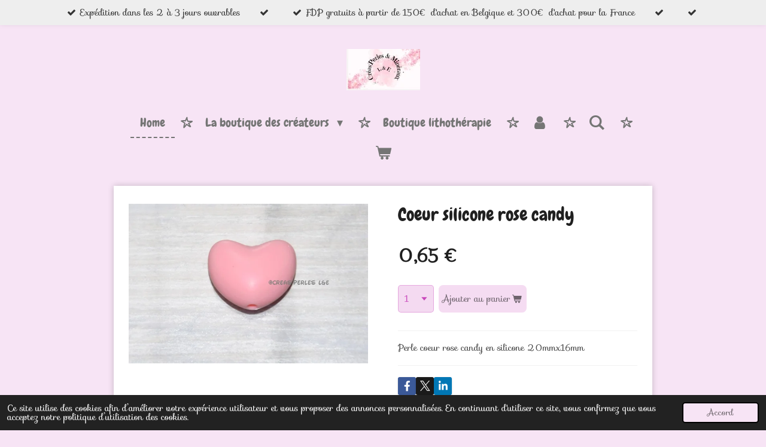

--- FILE ---
content_type: text/html; charset=UTF-8
request_url: https://www.perleattachetetine.be/product/5157300/coeur-silicone-rose-candy
body_size: 13695
content:
<!DOCTYPE html>
<html lang="fr">
    <head>
        <meta http-equiv="Content-Type" content="text/html; charset=utf-8">
        <meta name="viewport" content="width=device-width, initial-scale=1.0, maximum-scale=5.0">
        <meta http-equiv="X-UA-Compatible" content="IE=edge">
        <link rel="canonical" href="https://www.perleattachetetine.be/product/5157300/coeur-silicone-rose-candy">
        <link rel="sitemap" type="application/xml" href="https://www.perleattachetetine.be/sitemap.xml">
        <meta property="og:title" content="Coeur silicone rose candy | Créas&#039;PerlesL&amp;E">
        <meta property="og:url" content="https://www.perleattachetetine.be/product/5157300/coeur-silicone-rose-candy">
        <base href="https://www.perleattachetetine.be/">
        <meta name="description" property="og:description" content="Perle coeur rose candy en silicone 20mmx16mm">
                <script nonce="0e43837ddd57dc1e874f35967de30f68">
            
            window.JOUWWEB = window.JOUWWEB || {};
            window.JOUWWEB.application = window.JOUWWEB.application || {};
            window.JOUWWEB.application = {"backends":[{"domain":"jouwweb.nl","freeDomain":"jouwweb.site"},{"domain":"webador.com","freeDomain":"webadorsite.com"},{"domain":"webador.de","freeDomain":"webadorsite.com"},{"domain":"webador.fr","freeDomain":"webadorsite.com"},{"domain":"webador.es","freeDomain":"webadorsite.com"},{"domain":"webador.it","freeDomain":"webadorsite.com"},{"domain":"jouwweb.be","freeDomain":"jouwweb.site"},{"domain":"webador.ie","freeDomain":"webadorsite.com"},{"domain":"webador.co.uk","freeDomain":"webadorsite.com"},{"domain":"webador.at","freeDomain":"webadorsite.com"},{"domain":"webador.be","freeDomain":"webadorsite.com"},{"domain":"webador.ch","freeDomain":"webadorsite.com"},{"domain":"webador.ch","freeDomain":"webadorsite.com"},{"domain":"webador.mx","freeDomain":"webadorsite.com"},{"domain":"webador.com","freeDomain":"webadorsite.com"},{"domain":"webador.dk","freeDomain":"webadorsite.com"},{"domain":"webador.se","freeDomain":"webadorsite.com"},{"domain":"webador.no","freeDomain":"webadorsite.com"},{"domain":"webador.fi","freeDomain":"webadorsite.com"},{"domain":"webador.ca","freeDomain":"webadorsite.com"},{"domain":"webador.ca","freeDomain":"webadorsite.com"},{"domain":"webador.pl","freeDomain":"webadorsite.com"},{"domain":"webador.com.au","freeDomain":"webadorsite.com"},{"domain":"webador.nz","freeDomain":"webadorsite.com"}],"editorLocale":"fr-BE","editorTimezone":"Europe\/Brussels","editorLanguage":"fr","analytics4TrackingId":"G-E6PZPGE4QM","analyticsDimensions":[],"backendDomain":"www.webador.fr","backendShortDomain":"webador.fr","backendKey":"webador-fr","freeWebsiteDomain":"webadorsite.com","noSsl":false,"build":{"reference":"6b41f7b"},"linkHostnames":["www.jouwweb.nl","www.webador.com","www.webador.de","www.webador.fr","www.webador.es","www.webador.it","www.jouwweb.be","www.webador.ie","www.webador.co.uk","www.webador.at","www.webador.be","www.webador.ch","fr.webador.ch","www.webador.mx","es.webador.com","www.webador.dk","www.webador.se","www.webador.no","www.webador.fi","www.webador.ca","fr.webador.ca","www.webador.pl","www.webador.com.au","www.webador.nz"],"assetsUrl":"https:\/\/assets.jwwb.nl","loginUrl":"https:\/\/www.webador.fr\/connexion","publishUrl":"https:\/\/www.webador.fr\/v2\/website\/2054365\/publish-proxy","adminUserOrIp":false,"pricing":{"plans":{"lite":{"amount":"700","currency":"EUR"},"pro":{"amount":"1200","currency":"EUR"},"business":{"amount":"2400","currency":"EUR"}},"yearlyDiscount":{"price":{"amount":"4800","currency":"EUR"},"ratio":0.17,"percent":"17\u00a0%","discountPrice":{"amount":"4800","currency":"EUR"},"termPricePerMonth":{"amount":"2400","currency":"EUR"},"termPricePerYear":{"amount":"24000","currency":"EUR"}}},"hcUrl":{"add-product-variants":"https:\/\/help.webador.com\/hc\/fr\/articles\/29426751649809","basic-vs-advanced-shipping":"https:\/\/help.webador.com\/hc\/fr\/articles\/29426731685777","html-in-head":"https:\/\/help.webador.com\/hc\/fr\/articles\/29426689990033","link-domain-name":"https:\/\/help.webador.com\/hc\/fr\/articles\/29426688803345","optimize-for-mobile":"https:\/\/help.webador.com\/hc\/fr\/articles\/29426707033617","seo":"https:\/\/help.webador.com\/hc\/fr\/categories\/29387178511377","transfer-domain-name":"https:\/\/help.webador.com\/hc\/fr\/articles\/29426715688209","website-not-secure":"https:\/\/help.webador.com\/hc\/fr\/articles\/29426706659729"}};
            window.JOUWWEB.brand = {"type":"webador","name":"Webador","domain":"Webador.fr","supportEmail":"support@webador.fr"};
                    
                window.JOUWWEB = window.JOUWWEB || {};
                window.JOUWWEB.websiteRendering = {"locale":"fr-FR","timezone":"Europe\/Brussels","routes":{"api\/upload\/product-field":"\/_api\/upload\/product-field","checkout\/cart":"\/cart","payment":"\/complete-order\/:publicOrderId","payment\/forward":"\/complete-order\/:publicOrderId\/forward","public-order":"\/order\/:publicOrderId","checkout\/authorize":"\/cart\/authorize\/:gateway","wishlist":"\/wishlist"}};
                                                    window.JOUWWEB.website = {"id":2054365,"locale":"fr-FR","enabled":true,"title":"Cr\u00e9as'PerlesL&E","hasTitle":true,"roleOfLoggedInUser":null,"ownerLocale":"fr-BE","plan":"business","freeWebsiteDomain":"webadorsite.com","backendKey":"webador-be","currency":"EUR","defaultLocale":"fr-FR","url":"https:\/\/www.perleattachetetine.be\/","homepageSegmentId":7863247,"category":"webshop","isOffline":false,"isPublished":true,"locales":["fr-FR"],"allowed":{"ads":false,"credits":true,"externalLinks":true,"slideshow":true,"customDefaultSlideshow":true,"hostedAlbums":true,"moderators":true,"mailboxQuota":10,"statisticsVisitors":true,"statisticsDetailed":true,"statisticsMonths":-1,"favicon":true,"password":true,"freeDomains":0,"freeMailAccounts":1,"canUseLanguages":false,"fileUpload":true,"legacyFontSize":false,"webshop":true,"products":-1,"imageText":false,"search":true,"audioUpload":true,"videoUpload":5000,"allowDangerousForms":false,"allowHtmlCode":true,"mobileBar":true,"sidebar":false,"poll":false,"allowCustomForms":true,"allowBusinessListing":true,"allowCustomAnalytics":true,"allowAccountingLink":true,"digitalProducts":true,"sitemapElement":false},"mobileBar":{"enabled":true,"theme":"accent","email":{"active":false},"location":{"active":false},"phone":{"active":false},"whatsapp":{"active":false},"social":{"active":false,"network":"facebook"}},"webshop":{"enabled":true,"currency":"EUR","taxEnabled":true,"taxInclusive":true,"vatDisclaimerVisible":false,"orderNotice":"<p>Merci D'EVITER DE PAYER AVEC PAYPAL et de ne choisir ce mode de paiement qu'&agrave; PARTIR DE 20&euro; D'ACHAT (hors frais de port) et UNIQUEMENT si vous n'avez pas d'autres possibilit&eacute;s de paiement. CAR LES FRAIS SONT ENORMES COMPARE AUX AUTRES MOYENS DE PAIEMENTS. MERCI :)<\/p>","orderConfirmation":"<p>Nous vous remercions pour votre commande ! <br \/>Celle ci sera trait&eacute;e et exp&eacute;di&eacute;e dans les 24h &agrave; 48h (hors week-end et jours f&eacute;ri&eacute;s). Vous recevrez prochainement un mail de confirmation de commande. Pensez &agrave; v&eacute;rifier dans les spams si vous ne le recevez pas.<\/p>","freeShipping":true,"freeShippingAmount":"100.00","shippingDisclaimerVisible":false,"pickupAllowed":true,"couponAllowed":true,"detailsPageAvailable":true,"socialMediaVisible":true,"termsPage":8142448,"termsPageUrl":"\/conditions-generales-de-vente","extraTerms":"<p>J&#39;accepte les conditions g\u00e9n\u00e9rales de vente<\/p>","pricingVisible":true,"orderButtonVisible":true,"shippingAdvanced":true,"shippingAdvancedBackEnd":true,"soldOutVisible":true,"backInStockNotificationEnabled":true,"canAddProducts":true,"nextOrderNumber":115178,"allowedServicePoints":[],"sendcloudConfigured":false,"sendcloudFallbackPublicKey":"a3d50033a59b4a598f1d7ce7e72aafdf","taxExemptionAllowed":true,"invoiceComment":null,"emptyCartVisible":true,"minimumOrderPrice":"10.00","productNumbersEnabled":false,"wishlistEnabled":false,"hideTaxOnCart":false},"isTreatedAsWebshop":true};                            window.JOUWWEB.cart = {"products":[],"coupon":null,"shippingCountryCode":null,"shippingChoice":null,"breakdown":[]};                            window.JOUWWEB.scripts = ["website-rendering\/webshop"];                        window.parent.JOUWWEB.colorPalette = window.JOUWWEB.colorPalette;
        </script>
                <title>Coeur silicone rose candy | Créas&#039;PerlesL&amp;E</title>
                                            <link href="https://primary.jwwb.nl/public/j/x/t/temp-kncmqntonuldlhdldofq/touch-icon-iphone.png?bust=1694849303" rel="apple-touch-icon" sizes="60x60">                                                <link href="https://primary.jwwb.nl/public/j/x/t/temp-kncmqntonuldlhdldofq/touch-icon-ipad.png?bust=1694849303" rel="apple-touch-icon" sizes="76x76">                                                <link href="https://primary.jwwb.nl/public/j/x/t/temp-kncmqntonuldlhdldofq/touch-icon-iphone-retina.png?bust=1694849303" rel="apple-touch-icon" sizes="120x120">                                                <link href="https://primary.jwwb.nl/public/j/x/t/temp-kncmqntonuldlhdldofq/touch-icon-ipad-retina.png?bust=1694849303" rel="apple-touch-icon" sizes="152x152">                                                <link href="https://primary.jwwb.nl/public/j/x/t/temp-kncmqntonuldlhdldofq/favicon.png?bust=1694849303" rel="shortcut icon">                                                <link href="https://primary.jwwb.nl/public/j/x/t/temp-kncmqntonuldlhdldofq/favicon.png?bust=1694849303" rel="icon">                                        <meta property="og:image" content="https&#x3A;&#x2F;&#x2F;primary.jwwb.nl&#x2F;public&#x2F;j&#x2F;x&#x2F;t&#x2F;temp-kncmqntonuldlhdldofq&#x2F;vknmx2&#x2F;DSC_0130.jpg&#x3F;enable-io&#x3D;true&amp;enable&#x3D;upscale&amp;fit&#x3D;bounds&amp;width&#x3D;1200">
                                    <meta name="twitter:card" content="summary_large_image">
                        <meta property="twitter:image" content="https&#x3A;&#x2F;&#x2F;primary.jwwb.nl&#x2F;public&#x2F;j&#x2F;x&#x2F;t&#x2F;temp-kncmqntonuldlhdldofq&#x2F;vknmx2&#x2F;DSC_0130.jpg&#x3F;enable-io&#x3D;true&amp;enable&#x3D;upscale&amp;fit&#x3D;bounds&amp;width&#x3D;1200">
                                                    <!-- Facebook Pixel Code -->
<script>
!function(f,b,e,v,n,t,s)
{if(f.fbq)return;n=f.fbq=function(){n.callMethod?
n.callMethod.apply(n,arguments):n.queue.push(arguments)};
if(!f._fbq)f._fbq=n;n.push=n;n.loaded=!0;n.version='2.0';
n.queue=[];t=b.createElement(e);t.async=!0;
t.src=v;s=b.getElementsByTagName(e)[0];
s.parentNode.insertBefore(t,s)}(window, document,'script',
'https://connect.facebook.net/en_US/fbevents.js');
fbq('init', '2676296309339965');
fbq('track', 'PageView');
</script><noscript><img height="1" width="1" style="display:none" src="https://www.facebook.com/tr?id=2676296309339965&amp;ev=PageView&amp;noscript=1"></noscript>
<!-- End Facebook Pixel Code -->                            <link rel="stylesheet" type="text/css" href="https://assets.jwwb.nl/assets/templates/cupcake/fonts/css/fontello-embedded.css?bust=6c6d9f6d7dd7e818f8e2" nonce="0e43837ddd57dc1e874f35967de30f68" data-turbo-track="dynamic">
<script src="https://plausible.io/js/script.manual.js" nonce="0e43837ddd57dc1e874f35967de30f68" data-turbo-track="reload" defer data-domain="shard15.jouwweb.nl"></script>
<link rel="stylesheet" type="text/css" href="https://gfonts.jwwb.nl/css?display=fallback&amp;family=Sofia%3A400%2C700%2C400italic%2C700italic%7CChewy%3A400%2C700%2C400italic%2C700italic" nonce="0e43837ddd57dc1e874f35967de30f68" data-turbo-track="dynamic">
<script src="https://assets.jwwb.nl/assets/build/website-rendering/fr-FR.js?bust=d22e184a4e9021e41ae8" nonce="0e43837ddd57dc1e874f35967de30f68" data-turbo-track="reload" defer></script>
<script src="https://assets.jwwb.nl/assets/website-rendering/runtime.cee983c75391f900fb05.js?bust=4ce5de21b577bc4120dd" nonce="0e43837ddd57dc1e874f35967de30f68" data-turbo-track="reload" defer></script>
<script src="https://assets.jwwb.nl/assets/website-rendering/812.881ee67943804724d5af.js?bust=78ab7ad7d6392c42d317" nonce="0e43837ddd57dc1e874f35967de30f68" data-turbo-track="reload" defer></script>
<script src="https://assets.jwwb.nl/assets/website-rendering/main.6f3b76e6daa809beb5d3.js?bust=4fe49ad11687c7986bba" nonce="0e43837ddd57dc1e874f35967de30f68" data-turbo-track="reload" defer></script>
<link rel="preload" href="https://assets.jwwb.nl/assets/website-rendering/styles.b83234e565c3f5d36f30.css?bust=04d802c8a3278e841c1d" as="style">
<link rel="preload" href="https://assets.jwwb.nl/assets/website-rendering/fonts/icons-website-rendering/font/website-rendering.woff2?bust=bd2797014f9452dadc8e" as="font" crossorigin>
<link rel="preconnect" href="https://gfonts.jwwb.nl">
<link rel="stylesheet" type="text/css" href="https://assets.jwwb.nl/assets/website-rendering/styles.b83234e565c3f5d36f30.css?bust=04d802c8a3278e841c1d" nonce="0e43837ddd57dc1e874f35967de30f68" data-turbo-track="dynamic">
<link rel="preconnect" href="https://assets.jwwb.nl">
<link rel="stylesheet" type="text/css" href="https://primary.jwwb.nl/public/j/x/t/temp-kncmqntonuldlhdldofq/style.css?bust=1769147305" nonce="0e43837ddd57dc1e874f35967de30f68" data-turbo-track="dynamic">    </head>
    <body
        id="top"
        class="jw-is-no-slideshow jw-header-is-image jw-is-segment-product jw-is-frontend jw-is-no-sidebar jw-is-messagebar jw-is-no-touch-device jw-is-no-mobile"
                                    data-jouwweb-page="5157300"
                                                data-jouwweb-segment-id="5157300"
                                                data-jouwweb-segment-type="product"
                                                data-template-threshold="900"
                                                data-template-name="cupcake"
                            itemscope
        itemtype="https://schema.org/Product"
    >
                                    <meta itemprop="url" content="https://www.perleattachetetine.be/product/5157300/coeur-silicone-rose-candy">
        <a href="#main-content" class="jw-skip-link">
            Passer au contenu principal        </a>
        <div class="jw-background"></div>
        <div class="jw-body">
            <div class="jw-mobile-menu jw-mobile-is-logo js-mobile-menu">
            <button
            type="button"
            class="jw-mobile-menu__button jw-mobile-toggle"
            aria-label="Afficher/Masquer le menu"
        >
            <span class="jw-icon-burger"></span>
        </button>
        <div class="jw-mobile-header jw-mobile-header--image">
        <a            class="jw-mobile-header-content"
                            href="/"
                        >
                            <img class="jw-mobile-logo jw-mobile-logo--landscape" src="https://primary.jwwb.nl/public/j/x/t/temp-kncmqntonuldlhdldofq/jj8aki/screenshot_20240201_210049_onedrive.jpg?enable-io=true&amp;enable=upscale&amp;height=70" srcset="https://primary.jwwb.nl/public/j/x/t/temp-kncmqntonuldlhdldofq/jj8aki/screenshot_20240201_210049_onedrive.jpg?enable-io=true&amp;enable=upscale&amp;height=70 1x, https://primary.jwwb.nl/public/j/x/t/temp-kncmqntonuldlhdldofq/jj8aki/screenshot_20240201_210049_onedrive.jpg?enable-io=true&amp;enable=upscale&amp;height=140&amp;quality=70 2x" alt="Créas&amp;#039;PerlesL&amp;amp;E" title="Créas&amp;#039;PerlesL&amp;amp;E">                                </a>
    </div>

        <a
        href="/cart"
        class="jw-mobile-menu__button jw-mobile-header-cart"
        aria-label="Voir le panier"
    >
        <span class="jw-icon-badge-wrapper">
            <span class="website-rendering-icon-basket" aria-hidden="true"></span>
            <span class="jw-icon-badge hidden" aria-hidden="true"></span>
        </span>
    </a>
    
    </div>
    <div class="jw-mobile-menu-search jw-mobile-menu-search--hidden">
        <form
            action="/search"
            method="get"
            class="jw-mobile-menu-search__box"
        >
            <input
                type="text"
                name="q"
                value=""
                placeholder="Recherche en cours..."
                class="jw-mobile-menu-search__input"
                aria-label="Rechercher"
            >
            <button type="submit" class="jw-btn jw-btn--style-flat jw-mobile-menu-search__button" aria-label="Rechercher">
                <span class="website-rendering-icon-search" aria-hidden="true"></span>
            </button>
            <button type="button" class="jw-btn jw-btn--style-flat jw-mobile-menu-search__button js-cancel-search" aria-label="Annuler la recherche">
                <span class="website-rendering-icon-cancel" aria-hidden="true"></span>
            </button>
        </form>
    </div>
            <div class="message-bar message-bar--light"><div class="message-bar__container"><ul class="message-bar-usps"><li class="message-bar-usps__item"><i class="website-rendering-icon-ok"></i><span>Expédition dans les 2 à 3 jours ouvrables </span></li><li class="message-bar-usps__item"><i class="website-rendering-icon-ok"></i><span></span></li><li class="message-bar-usps__item"><i class="website-rendering-icon-ok"></i><span>FDP gratuits à partir de 150€ d&#039;achat en Belgique et 300€ d&#039;achat pour la France</span></li><li class="message-bar-usps__item"><i class="website-rendering-icon-ok"></i><span></span></li><li class="message-bar-usps__item"><i class="website-rendering-icon-ok"></i><span></span></li></ul></div></div><div class="wrapper js-topbar-content-container">
    <header>
        <div class="clearfix header-wrap">
            <div class="logo">
                <div class="jw-header-logo">
            <div
    id="jw-header-image-container"
    class="jw-header jw-header-image jw-header-image-toggle"
    style="flex-basis: 123px; max-width: 123px; flex-shrink: 1;"
>
            <a href="/">
        <img id="jw-header-image" data-image-id="106478610" srcset="https://primary.jwwb.nl/public/j/x/t/temp-kncmqntonuldlhdldofq/jj8aki/screenshot_20240201_210049_onedrive.jpg?enable-io=true&amp;width=123 123w, https://primary.jwwb.nl/public/j/x/t/temp-kncmqntonuldlhdldofq/jj8aki/screenshot_20240201_210049_onedrive.jpg?enable-io=true&amp;width=246 246w" class="jw-header-image" title="Créas&#039;PerlesL&amp;E" style="" sizes="123px" width="123" height="69" intrinsicsize="123.00 x 69.00" alt="Créas&#039;PerlesL&amp;E">                </a>
    </div>
        <div
    class="jw-header jw-header-title-container jw-header-text jw-header-text-toggle"
    data-stylable="true"
>
    <a        id="jw-header-title"
        class="jw-header-title"
                    href="/"
            >
        <span style="color: #202020;">Cr&eacute;as'Perles</span>    </a>
</div>
</div>
            </div>
        </div>
        <nav class="menu jw-menu-copy">
            <ul
    id="jw-menu"
    class="jw-menu jw-menu-horizontal"
            >
            <li
    class="jw-menu-item jw-menu-is-active"
>
        <a        class="jw-menu-link js-active-menu-item"
        href="/"                                            data-page-link-id="7863247"
                            >
                <span class="">
            Home        </span>
            </a>
                </li>
            <li
    class="jw-menu-item jw-menu-has-submenu"
>
        <a        class="jw-menu-link"
        href="/la-boutique-des-createurs"                                            data-page-link-id="18979598"
                            >
                <span class="">
            La boutique des créateurs        </span>
                    <span class="jw-arrow jw-arrow-toplevel"></span>
            </a>
                    <ul
            class="jw-submenu"
                    >
                            <li
    class="jw-menu-item jw-menu-has-submenu"
>
        <a        class="jw-menu-link"
        href="/la-boutique-des-createurs/materiel-creation-pour-bebe"                                            data-page-link-id="16272736"
                            >
                <span class="">
            Matériel création pour bébé        </span>
                    <span class="jw-arrow"></span>
            </a>
                    <ul
            class="jw-submenu"
                    >
                            <li
    class="jw-menu-item jw-menu-has-submenu"
>
        <a        class="jw-menu-link"
        href="/la-boutique-des-createurs/materiel-creation-pour-bebe/perles-et-accessoires-silicone"                                            data-page-link-id="7863306"
                            >
                <span class="">
            Perles et accessoires silicone        </span>
                    <span class="jw-arrow"></span>
            </a>
                    <ul
            class="jw-submenu"
                    >
                            <li
    class="jw-menu-item jw-menu-has-submenu"
>
        <a        class="jw-menu-link"
        href="/la-boutique-des-createurs/materiel-creation-pour-bebe/perles-et-accessoires-silicone/perles-silicone-rondes-et-lentilles"                                            data-page-link-id="7863564"
                            >
                <span class="">
            Perles silicone rondes et lentilles        </span>
                    <span class="jw-arrow"></span>
            </a>
                    <ul
            class="jw-submenu"
                    >
                            <li
    class="jw-menu-item"
>
        <a        class="jw-menu-link"
        href="/la-boutique-des-createurs/materiel-creation-pour-bebe/perles-et-accessoires-silicone/perles-silicone-rondes-et-lentilles/perles-silicone-9mm"                                            data-page-link-id="7863680"
                            >
                <span class="">
            Perles silicone 9mm        </span>
            </a>
                </li>
                    </ul>
        </li>
                            <li
    class="jw-menu-item"
>
        <a        class="jw-menu-link"
        href="/la-boutique-des-createurs/materiel-creation-pour-bebe/perles-et-accessoires-silicone/perles-silicone-15mm"                                            data-page-link-id="7863681"
                            >
                <span class="">
            Perles silicone 15mm        </span>
            </a>
                </li>
                            <li
    class="jw-menu-item jw-menu-has-submenu"
>
        <a        class="jw-menu-link"
        href="/la-boutique-des-createurs/materiel-creation-pour-bebe/perles-et-accessoires-silicone/clip-silicone"                                            data-page-link-id="7863573"
                            >
                <span class="">
            Clip silicone        </span>
                    <span class="jw-arrow"></span>
            </a>
                    <ul
            class="jw-submenu"
                    >
                            <li
    class="jw-menu-item"
>
        <a        class="jw-menu-link"
        href="/la-boutique-des-createurs/materiel-creation-pour-bebe/perles-et-accessoires-silicone/clip-silicone/clip-silicone-reine"                                            data-page-link-id="11273290"
                            >
                <span class="">
            Clip silicone reine        </span>
            </a>
                </li>
                    </ul>
        </li>
                            <li
    class="jw-menu-item jw-menu-has-submenu"
>
        <a        class="jw-menu-link"
        href="/la-boutique-des-createurs/materiel-creation-pour-bebe/perles-et-accessoires-silicone/lettres-silicone-12mm"                                            data-page-link-id="7874462"
                            >
                <span class="">
            Lettres silicone 12mm        </span>
                    <span class="jw-arrow"></span>
            </a>
                    <ul
            class="jw-submenu"
                    >
                            <li
    class="jw-menu-item"
>
        <a        class="jw-menu-link"
        href="/la-boutique-des-createurs/materiel-creation-pour-bebe/perles-et-accessoires-silicone/lettres-silicone-12mm/lettres-silicone-12mm-blanc"                                            data-page-link-id="7874485"
                            >
                <span class="">
            Lettres silicone 12mm blanc        </span>
            </a>
                </li>
                            <li
    class="jw-menu-item"
>
        <a        class="jw-menu-link"
        href="/la-boutique-des-createurs/materiel-creation-pour-bebe/perles-et-accessoires-silicone/lettres-silicone-12mm/lettres-silicone-12mm-gris"                                            data-page-link-id="7874501"
                            >
                <span class="">
            Lettres silicone 12mm gris        </span>
            </a>
                </li>
                            <li
    class="jw-menu-item"
>
        <a        class="jw-menu-link"
        href="/la-boutique-des-createurs/materiel-creation-pour-bebe/perles-et-accessoires-silicone/lettres-silicone-12mm/lettres-silicone-12mm-noir"                                            data-page-link-id="7874521"
                            >
                <span class="">
            Lettres silicone 12mm noir        </span>
            </a>
                </li>
                            <li
    class="jw-menu-item"
>
        <a        class="jw-menu-link"
        href="/la-boutique-des-createurs/materiel-creation-pour-bebe/perles-et-accessoires-silicone/lettres-silicone-12mm/lettres-silicone-12mm-rose"                                            data-page-link-id="7874515"
                            >
                <span class="">
            Lettres silicone 12mm rose        </span>
            </a>
                </li>
                    </ul>
        </li>
                            <li
    class="jw-menu-item jw-menu-has-submenu"
>
        <a        class="jw-menu-link"
        href="/la-boutique-des-createurs/materiel-creation-pour-bebe/perles-et-accessoires-silicone/perles-motif-silicone"                                            data-page-link-id="7863567"
                            >
                <span class="">
            Perles motif  silicone        </span>
                    <span class="jw-arrow"></span>
            </a>
                    <ul
            class="jw-submenu"
                    >
                            <li
    class="jw-menu-item"
>
        <a        class="jw-menu-link"
        href="/la-boutique-des-createurs/materiel-creation-pour-bebe/perles-et-accessoires-silicone/perles-motif-silicone/figurine"                                            data-page-link-id="7873978"
                            >
                <span class="">
            Figurine        </span>
            </a>
                </li>
                    </ul>
        </li>
                            <li
    class="jw-menu-item"
>
        <a        class="jw-menu-link"
        href="/la-boutique-des-createurs/materiel-creation-pour-bebe/perles-et-accessoires-silicone/anneaux-de-dentition-silicone"                                            data-page-link-id="7902213"
                            >
                <span class="">
            Anneaux de dentition silicone        </span>
            </a>
                </li>
                            <li
    class="jw-menu-item"
>
        <a        class="jw-menu-link"
        href="/la-boutique-des-createurs/materiel-creation-pour-bebe/perles-et-accessoires-silicone/1-2-anneau-en-silicone"                                            data-page-link-id="8134545"
                            >
                <span class="">
            1/2 anneau en silicone        </span>
            </a>
                </li>
                            <li
    class="jw-menu-item"
>
        <a        class="jw-menu-link"
        href="/la-boutique-des-createurs/materiel-creation-pour-bebe/perles-et-accessoires-silicone/adaptateurs-silicone-universel"                                            data-page-link-id="8141973"
                            >
                <span class="">
            Adaptateurs silicone universel        </span>
            </a>
                </li>
                    </ul>
        </li>
                            <li
    class="jw-menu-item jw-menu-has-submenu"
>
        <a        class="jw-menu-link"
        href="/la-boutique-des-createurs/materiel-creation-pour-bebe/perles-et-accessoires-bois"                                            data-page-link-id="7863359"
                            >
                <span class="">
            Perles et accessoires bois        </span>
                    <span class="jw-arrow"></span>
            </a>
                    <ul
            class="jw-submenu"
                    >
                            <li
    class="jw-menu-item"
>
        <a        class="jw-menu-link"
        href="/la-boutique-des-createurs/materiel-creation-pour-bebe/perles-et-accessoires-bois/perles-en-bois-10mm"                                            data-page-link-id="7901916"
                            >
                <span class="">
            Perles en bois 10mm        </span>
            </a>
                </li>
                            <li
    class="jw-menu-item"
>
        <a        class="jw-menu-link"
        href="/la-boutique-des-createurs/materiel-creation-pour-bebe/perles-et-accessoires-bois/perles-en-bois-brut"                                            data-page-link-id="7902207"
                            >
                <span class="">
            Perles en bois brut        </span>
            </a>
                </li>
                            <li
    class="jw-menu-item jw-menu-has-submenu"
>
        <a        class="jw-menu-link"
        href="/la-boutique-des-createurs/materiel-creation-pour-bebe/perles-et-accessoires-bois/clips-en-bois"                                            data-page-link-id="7901919"
                            >
                <span class="">
            Clips en bois        </span>
                    <span class="jw-arrow"></span>
            </a>
                    <ul
            class="jw-submenu"
                    >
                            <li
    class="jw-menu-item"
>
        <a        class="jw-menu-link"
        href="/la-boutique-des-createurs/materiel-creation-pour-bebe/perles-et-accessoires-bois/clips-en-bois/clip-bois-unis"                                            data-page-link-id="7901928"
                            >
                <span class="">
            Clip bois unis        </span>
            </a>
                </li>
                            <li
    class="jw-menu-item"
>
        <a        class="jw-menu-link"
        href="/la-boutique-des-createurs/materiel-creation-pour-bebe/perles-et-accessoires-bois/clips-en-bois/clips-petite-princesse-bois"                                            data-page-link-id="7901931"
                            >
                <span class="">
            Clips petite princesse bois        </span>
            </a>
                </li>
                            <li
    class="jw-menu-item"
>
        <a        class="jw-menu-link"
        href="/la-boutique-des-createurs/materiel-creation-pour-bebe/perles-et-accessoires-bois/clips-en-bois/clips-petit-prince-bois"                                            data-page-link-id="7901935"
                            >
                <span class="">
            Clips petit prince bois        </span>
            </a>
                </li>
                    </ul>
        </li>
                            <li
    class="jw-menu-item"
>
        <a        class="jw-menu-link"
        href="/la-boutique-des-createurs/materiel-creation-pour-bebe/perles-et-accessoires-bois/lettres-en-bois-gravees-11mm"                                            data-page-link-id="8133406"
                            >
                <span class="">
            Lettres en bois gravées 11mm        </span>
            </a>
                </li>
                            <li
    class="jw-menu-item"
>
        <a        class="jw-menu-link"
        href="/la-boutique-des-createurs/materiel-creation-pour-bebe/perles-et-accessoires-bois/perles-motif-bois"                                            data-page-link-id="7901976"
                            >
                <span class="">
            Perles motif bois        </span>
            </a>
                </li>
                            <li
    class="jw-menu-item"
>
        <a        class="jw-menu-link"
        href="/la-boutique-des-createurs/materiel-creation-pour-bebe/perles-et-accessoires-bois/anneaux-de-dentition-bois"                                            data-page-link-id="7863370"
                            >
                <span class="">
            Anneaux de dentition bois        </span>
            </a>
                </li>
                            <li
    class="jw-menu-item"
>
        <a        class="jw-menu-link"
        href="/la-boutique-des-createurs/materiel-creation-pour-bebe/perles-et-accessoires-bois/boites-a-dents"                                            data-page-link-id="7902524"
                            >
                <span class="">
            Boites à dents        </span>
            </a>
                </li>
                    </ul>
        </li>
                            <li
    class="jw-menu-item jw-menu-has-submenu"
>
        <a        class="jw-menu-link"
        href="/la-boutique-des-createurs/materiel-creation-pour-bebe/lettres-en-acrylique"                                            data-page-link-id="7902508"
                            >
                <span class="">
            Lettres en acrylique        </span>
                    <span class="jw-arrow"></span>
            </a>
                    <ul
            class="jw-submenu"
                    >
                            <li
    class="jw-menu-item"
>
        <a        class="jw-menu-link"
        href="/la-boutique-des-createurs/materiel-creation-pour-bebe/lettres-en-acrylique/lettres-acrylique-10mm"                                            data-page-link-id="8133412"
                            >
                <span class="">
            Lettres acrylique 10mm        </span>
            </a>
                </li>
                            <li
    class="jw-menu-item"
>
        <a        class="jw-menu-link"
        href="/la-boutique-des-createurs/materiel-creation-pour-bebe/lettres-en-acrylique/lettres-acrylique-6mm"                                            data-page-link-id="8133418"
                            >
                <span class="">
            Lettres acrylique 6mm        </span>
            </a>
                </li>
                    </ul>
        </li>
                            <li
    class="jw-menu-item"
>
        <a        class="jw-menu-link"
        href="/la-boutique-des-createurs/materiel-creation-pour-bebe/boule-en-crochet-20mm"                                            data-page-link-id="8140764"
                            >
                <span class="">
            Boule en crochet 20mm        </span>
            </a>
                </li>
                            <li
    class="jw-menu-item"
>
        <a        class="jw-menu-link"
        href="/la-boutique-des-createurs/materiel-creation-pour-bebe/collier-d-allaitement"                                            data-page-link-id="7902514"
                            >
                <span class="">
            Collier d&#039;allaitement        </span>
            </a>
                </li>
                            <li
    class="jw-menu-item jw-menu-has-submenu"
>
        <a        class="jw-menu-link"
        href="/la-boutique-des-createurs/materiel-creation-pour-bebe/fil"                                            data-page-link-id="7863378"
                            >
                <span class="">
            Fil        </span>
                    <span class="jw-arrow"></span>
            </a>
                    <ul
            class="jw-submenu"
                    >
                            <li
    class="jw-menu-item"
>
        <a        class="jw-menu-link"
        href="/la-boutique-des-createurs/materiel-creation-pour-bebe/fil/fil-polyester-1-5mm"                                            data-page-link-id="8141146"
                            >
                <span class="">
            Fil polyester 1,5mm        </span>
            </a>
                </li>
                    </ul>
        </li>
                            <li
    class="jw-menu-item"
>
        <a        class="jw-menu-link"
        href="/la-boutique-des-createurs/materiel-creation-pour-bebe/tetine-a-fruit"                                            data-page-link-id="8043678"
                            >
                <span class="">
            Tétine à fruit        </span>
            </a>
                </li>
                            <li
    class="jw-menu-item"
>
        <a        class="jw-menu-link"
        href="/la-boutique-des-createurs/materiel-creation-pour-bebe/kits-de-demarrage"                                            data-page-link-id="7902486"
                            >
                <span class="">
            Kits de démarrage        </span>
            </a>
                </li>
                            <li
    class="jw-menu-item jw-menu-has-submenu"
>
        <a        class="jw-menu-link"
        href="/la-boutique-des-createurs/materiel-creation-pour-bebe/destockage-liquidation-materiel-attache-tetine"                                            data-page-link-id="26073449"
                            >
                <span class="">
            Destockage/liquidation matériel attache tétine        </span>
                    <span class="jw-arrow"></span>
            </a>
                    <ul
            class="jw-submenu"
                    >
                            <li
    class="jw-menu-item"
>
        <a        class="jw-menu-link"
        href="/la-boutique-des-createurs/materiel-creation-pour-bebe/destockage-liquidation-materiel-attache-tetine/destockage-perles-en-silicone"                                            data-page-link-id="26073490"
                            >
                <span class="">
            Destockage perles en silicone        </span>
            </a>
                </li>
                            <li
    class="jw-menu-item"
>
        <a        class="jw-menu-link"
        href="/la-boutique-des-createurs/materiel-creation-pour-bebe/destockage-liquidation-materiel-attache-tetine/destockage-clip-silicone"                                            data-page-link-id="26119489"
                            >
                <span class="">
            Destockage clip silicone        </span>
            </a>
                </li>
                            <li
    class="jw-menu-item"
>
        <a        class="jw-menu-link"
        href="/la-boutique-des-createurs/materiel-creation-pour-bebe/destockage-liquidation-materiel-attache-tetine/destockage-anneau-de-dentition"                                            data-page-link-id="26073492"
                            >
                <span class="">
            Destockage anneau de dentition        </span>
            </a>
                </li>
                            <li
    class="jw-menu-item"
>
        <a        class="jw-menu-link"
        href="/la-boutique-des-createurs/materiel-creation-pour-bebe/destockage-liquidation-materiel-attache-tetine/destockage-perles-en-bois"                                            data-page-link-id="26073474"
                            >
                <span class="">
            Destockage perles en bois        </span>
            </a>
                </li>
                    </ul>
        </li>
                    </ul>
        </li>
                            <li
    class="jw-menu-item"
>
        <a        class="jw-menu-link"
        href="/la-boutique-des-createurs/bic-a-personnaliser"                                            data-page-link-id="7902520"
                            >
                <span class="">
            Bic à personnaliser        </span>
            </a>
                </li>
                            <li
    class="jw-menu-item jw-menu-has-submenu"
>
        <a        class="jw-menu-link"
        href="/la-boutique-des-createurs/anneau-et-deco-porte-cle"                                            data-page-link-id="8043687"
                            >
                <span class="">
            Anneau et déco porte-clé        </span>
                    <span class="jw-arrow"></span>
            </a>
                    <ul
            class="jw-submenu"
                    >
                            <li
    class="jw-menu-item"
>
        <a        class="jw-menu-link"
        href="/la-boutique-des-createurs/anneau-et-deco-porte-cle/anneau-pour-porte-cle"                                            data-page-link-id="8043692"
                            >
                <span class="">
            Anneau pour porte-clé        </span>
            </a>
                </li>
                            <li
    class="jw-menu-item"
>
        <a        class="jw-menu-link"
        href="/la-boutique-des-createurs/anneau-et-deco-porte-cle/porte-cle-photo"                                            data-page-link-id="14515237"
                            >
                <span class="">
            Porte-clé photo        </span>
            </a>
                </li>
                            <li
    class="jw-menu-item"
>
        <a        class="jw-menu-link"
        href="/la-boutique-des-createurs/anneau-et-deco-porte-cle/plumeau-porte-cle"                                            data-page-link-id="8043696"
                            >
                <span class="">
            Plumeau porte-clé        </span>
            </a>
                </li>
                            <li
    class="jw-menu-item jw-menu-has-submenu"
>
        <a        class="jw-menu-link"
        href="/la-boutique-des-createurs/anneau-et-deco-porte-cle/perles-acryliques-et-strass"                                            data-page-link-id="7902506"
                            >
                <span class="">
            Perles acryliques et strass        </span>
                    <span class="jw-arrow"></span>
            </a>
                    <ul
            class="jw-submenu"
                    >
                            <li
    class="jw-menu-item"
>
        <a        class="jw-menu-link"
        href="/la-boutique-des-createurs/anneau-et-deco-porte-cle/perles-acryliques-et-strass/perles-acrylique"                                            data-page-link-id="8136276"
                            >
                <span class="">
            Perles acrylique        </span>
            </a>
                </li>
                            <li
    class="jw-menu-item"
>
        <a        class="jw-menu-link"
        href="/la-boutique-des-createurs/anneau-et-deco-porte-cle/perles-acryliques-et-strass/perles-strass"                                            data-page-link-id="8136279"
                            >
                <span class="">
            Perles strass        </span>
            </a>
                </li>
                            <li
    class="jw-menu-item"
>
        <a        class="jw-menu-link"
        href="/la-boutique-des-createurs/anneau-et-deco-porte-cle/perles-acryliques-et-strass/perles-lentille-strass"                                            data-page-link-id="8142314"
                            >
                <span class="">
            Perles lentille strass        </span>
            </a>
                </li>
                    </ul>
        </li>
                    </ul>
        </li>
                    </ul>
        </li>
            <li
    class="jw-menu-item"
>
        <a        class="jw-menu-link"
        href="/boutique-lithotherapie"                                            data-page-link-id="16168406"
                            >
                <span class="">
            Boutique lithothérapie        </span>
            </a>
                </li>
            <li
    class="jw-menu-item"
>
        <a        class="jw-menu-link jw-menu-link--icon"
        href="/account"                                                            title="Compte"
            >
                                <span class="website-rendering-icon-user"></span>
                            <span class="hidden-desktop-horizontal-menu">
            Compte        </span>
            </a>
                </li>
            <li
    class="jw-menu-item jw-menu-search-item"
>
        <button        class="jw-menu-link jw-menu-link--icon jw-text-button"
                                                                    title="Rechercher"
            >
                                <span class="website-rendering-icon-search"></span>
                            <span class="hidden-desktop-horizontal-menu">
            Rechercher        </span>
            </button>
                
            <div class="jw-popover-container jw-popover-container--inline is-hidden">
                <div class="jw-popover-backdrop"></div>
                <div class="jw-popover">
                    <div class="jw-popover__arrow"></div>
                    <div class="jw-popover__content jw-section-white">
                        <form  class="jw-search" action="/search" method="get">
                            
                            <input class="jw-search__input" type="text" name="q" value="" placeholder="Recherche en cours..." aria-label="Rechercher" >
                            <button class="jw-search__submit" type="submit" aria-label="Rechercher">
                                <span class="website-rendering-icon-search" aria-hidden="true"></span>
                            </button>
                        </form>
                    </div>
                </div>
            </div>
                        </li>
            <li
    class="jw-menu-item js-menu-cart-item "
>
        <a        class="jw-menu-link jw-menu-link--icon"
        href="/cart"                                                            title="Panier"
            >
                                    <span class="jw-icon-badge-wrapper">
                        <span class="website-rendering-icon-basket"></span>
                                            <span class="jw-icon-badge hidden">
                    0                </span>
                            <span class="hidden-desktop-horizontal-menu">
            Panier        </span>
            </a>
                </li>
    
    </ul>

    <script nonce="0e43837ddd57dc1e874f35967de30f68" id="jw-mobile-menu-template" type="text/template">
        <ul id="jw-menu" class="jw-menu jw-menu-horizontal jw-menu-spacing--mobile-bar">
                            <li
    class="jw-menu-item jw-menu-search-item"
>
                
                 <li class="jw-menu-item jw-mobile-menu-search-item">
                    <form class="jw-search" action="/search" method="get">
                        <input class="jw-search__input" type="text" name="q" value="" placeholder="Recherche en cours..." aria-label="Rechercher">
                        <button class="jw-search__submit" type="submit" aria-label="Rechercher">
                            <span class="website-rendering-icon-search" aria-hidden="true"></span>
                        </button>
                    </form>
                </li>
                        </li>
                            <li
    class="jw-menu-item jw-menu-is-active"
>
        <a        class="jw-menu-link js-active-menu-item"
        href="/"                                            data-page-link-id="7863247"
                            >
                <span class="">
            Home        </span>
            </a>
                </li>
                            <li
    class="jw-menu-item jw-menu-has-submenu"
>
        <a        class="jw-menu-link"
        href="/la-boutique-des-createurs"                                            data-page-link-id="18979598"
                            >
                <span class="">
            La boutique des créateurs        </span>
                    <span class="jw-arrow jw-arrow-toplevel"></span>
            </a>
                    <ul
            class="jw-submenu"
                    >
                            <li
    class="jw-menu-item jw-menu-has-submenu"
>
        <a        class="jw-menu-link"
        href="/la-boutique-des-createurs/materiel-creation-pour-bebe"                                            data-page-link-id="16272736"
                            >
                <span class="">
            Matériel création pour bébé        </span>
                    <span class="jw-arrow"></span>
            </a>
                    <ul
            class="jw-submenu"
                    >
                            <li
    class="jw-menu-item jw-menu-has-submenu"
>
        <a        class="jw-menu-link"
        href="/la-boutique-des-createurs/materiel-creation-pour-bebe/perles-et-accessoires-silicone"                                            data-page-link-id="7863306"
                            >
                <span class="">
            Perles et accessoires silicone        </span>
                    <span class="jw-arrow"></span>
            </a>
                    <ul
            class="jw-submenu"
                    >
                            <li
    class="jw-menu-item jw-menu-has-submenu"
>
        <a        class="jw-menu-link"
        href="/la-boutique-des-createurs/materiel-creation-pour-bebe/perles-et-accessoires-silicone/perles-silicone-rondes-et-lentilles"                                            data-page-link-id="7863564"
                            >
                <span class="">
            Perles silicone rondes et lentilles        </span>
                    <span class="jw-arrow"></span>
            </a>
                    <ul
            class="jw-submenu"
                    >
                            <li
    class="jw-menu-item"
>
        <a        class="jw-menu-link"
        href="/la-boutique-des-createurs/materiel-creation-pour-bebe/perles-et-accessoires-silicone/perles-silicone-rondes-et-lentilles/perles-silicone-9mm"                                            data-page-link-id="7863680"
                            >
                <span class="">
            Perles silicone 9mm        </span>
            </a>
                </li>
                    </ul>
        </li>
                            <li
    class="jw-menu-item"
>
        <a        class="jw-menu-link"
        href="/la-boutique-des-createurs/materiel-creation-pour-bebe/perles-et-accessoires-silicone/perles-silicone-15mm"                                            data-page-link-id="7863681"
                            >
                <span class="">
            Perles silicone 15mm        </span>
            </a>
                </li>
                            <li
    class="jw-menu-item jw-menu-has-submenu"
>
        <a        class="jw-menu-link"
        href="/la-boutique-des-createurs/materiel-creation-pour-bebe/perles-et-accessoires-silicone/clip-silicone"                                            data-page-link-id="7863573"
                            >
                <span class="">
            Clip silicone        </span>
                    <span class="jw-arrow"></span>
            </a>
                    <ul
            class="jw-submenu"
                    >
                            <li
    class="jw-menu-item"
>
        <a        class="jw-menu-link"
        href="/la-boutique-des-createurs/materiel-creation-pour-bebe/perles-et-accessoires-silicone/clip-silicone/clip-silicone-reine"                                            data-page-link-id="11273290"
                            >
                <span class="">
            Clip silicone reine        </span>
            </a>
                </li>
                    </ul>
        </li>
                            <li
    class="jw-menu-item jw-menu-has-submenu"
>
        <a        class="jw-menu-link"
        href="/la-boutique-des-createurs/materiel-creation-pour-bebe/perles-et-accessoires-silicone/lettres-silicone-12mm"                                            data-page-link-id="7874462"
                            >
                <span class="">
            Lettres silicone 12mm        </span>
                    <span class="jw-arrow"></span>
            </a>
                    <ul
            class="jw-submenu"
                    >
                            <li
    class="jw-menu-item"
>
        <a        class="jw-menu-link"
        href="/la-boutique-des-createurs/materiel-creation-pour-bebe/perles-et-accessoires-silicone/lettres-silicone-12mm/lettres-silicone-12mm-blanc"                                            data-page-link-id="7874485"
                            >
                <span class="">
            Lettres silicone 12mm blanc        </span>
            </a>
                </li>
                            <li
    class="jw-menu-item"
>
        <a        class="jw-menu-link"
        href="/la-boutique-des-createurs/materiel-creation-pour-bebe/perles-et-accessoires-silicone/lettres-silicone-12mm/lettres-silicone-12mm-gris"                                            data-page-link-id="7874501"
                            >
                <span class="">
            Lettres silicone 12mm gris        </span>
            </a>
                </li>
                            <li
    class="jw-menu-item"
>
        <a        class="jw-menu-link"
        href="/la-boutique-des-createurs/materiel-creation-pour-bebe/perles-et-accessoires-silicone/lettres-silicone-12mm/lettres-silicone-12mm-noir"                                            data-page-link-id="7874521"
                            >
                <span class="">
            Lettres silicone 12mm noir        </span>
            </a>
                </li>
                            <li
    class="jw-menu-item"
>
        <a        class="jw-menu-link"
        href="/la-boutique-des-createurs/materiel-creation-pour-bebe/perles-et-accessoires-silicone/lettres-silicone-12mm/lettres-silicone-12mm-rose"                                            data-page-link-id="7874515"
                            >
                <span class="">
            Lettres silicone 12mm rose        </span>
            </a>
                </li>
                    </ul>
        </li>
                            <li
    class="jw-menu-item jw-menu-has-submenu"
>
        <a        class="jw-menu-link"
        href="/la-boutique-des-createurs/materiel-creation-pour-bebe/perles-et-accessoires-silicone/perles-motif-silicone"                                            data-page-link-id="7863567"
                            >
                <span class="">
            Perles motif  silicone        </span>
                    <span class="jw-arrow"></span>
            </a>
                    <ul
            class="jw-submenu"
                    >
                            <li
    class="jw-menu-item"
>
        <a        class="jw-menu-link"
        href="/la-boutique-des-createurs/materiel-creation-pour-bebe/perles-et-accessoires-silicone/perles-motif-silicone/figurine"                                            data-page-link-id="7873978"
                            >
                <span class="">
            Figurine        </span>
            </a>
                </li>
                    </ul>
        </li>
                            <li
    class="jw-menu-item"
>
        <a        class="jw-menu-link"
        href="/la-boutique-des-createurs/materiel-creation-pour-bebe/perles-et-accessoires-silicone/anneaux-de-dentition-silicone"                                            data-page-link-id="7902213"
                            >
                <span class="">
            Anneaux de dentition silicone        </span>
            </a>
                </li>
                            <li
    class="jw-menu-item"
>
        <a        class="jw-menu-link"
        href="/la-boutique-des-createurs/materiel-creation-pour-bebe/perles-et-accessoires-silicone/1-2-anneau-en-silicone"                                            data-page-link-id="8134545"
                            >
                <span class="">
            1/2 anneau en silicone        </span>
            </a>
                </li>
                            <li
    class="jw-menu-item"
>
        <a        class="jw-menu-link"
        href="/la-boutique-des-createurs/materiel-creation-pour-bebe/perles-et-accessoires-silicone/adaptateurs-silicone-universel"                                            data-page-link-id="8141973"
                            >
                <span class="">
            Adaptateurs silicone universel        </span>
            </a>
                </li>
                    </ul>
        </li>
                            <li
    class="jw-menu-item jw-menu-has-submenu"
>
        <a        class="jw-menu-link"
        href="/la-boutique-des-createurs/materiel-creation-pour-bebe/perles-et-accessoires-bois"                                            data-page-link-id="7863359"
                            >
                <span class="">
            Perles et accessoires bois        </span>
                    <span class="jw-arrow"></span>
            </a>
                    <ul
            class="jw-submenu"
                    >
                            <li
    class="jw-menu-item"
>
        <a        class="jw-menu-link"
        href="/la-boutique-des-createurs/materiel-creation-pour-bebe/perles-et-accessoires-bois/perles-en-bois-10mm"                                            data-page-link-id="7901916"
                            >
                <span class="">
            Perles en bois 10mm        </span>
            </a>
                </li>
                            <li
    class="jw-menu-item"
>
        <a        class="jw-menu-link"
        href="/la-boutique-des-createurs/materiel-creation-pour-bebe/perles-et-accessoires-bois/perles-en-bois-brut"                                            data-page-link-id="7902207"
                            >
                <span class="">
            Perles en bois brut        </span>
            </a>
                </li>
                            <li
    class="jw-menu-item jw-menu-has-submenu"
>
        <a        class="jw-menu-link"
        href="/la-boutique-des-createurs/materiel-creation-pour-bebe/perles-et-accessoires-bois/clips-en-bois"                                            data-page-link-id="7901919"
                            >
                <span class="">
            Clips en bois        </span>
                    <span class="jw-arrow"></span>
            </a>
                    <ul
            class="jw-submenu"
                    >
                            <li
    class="jw-menu-item"
>
        <a        class="jw-menu-link"
        href="/la-boutique-des-createurs/materiel-creation-pour-bebe/perles-et-accessoires-bois/clips-en-bois/clip-bois-unis"                                            data-page-link-id="7901928"
                            >
                <span class="">
            Clip bois unis        </span>
            </a>
                </li>
                            <li
    class="jw-menu-item"
>
        <a        class="jw-menu-link"
        href="/la-boutique-des-createurs/materiel-creation-pour-bebe/perles-et-accessoires-bois/clips-en-bois/clips-petite-princesse-bois"                                            data-page-link-id="7901931"
                            >
                <span class="">
            Clips petite princesse bois        </span>
            </a>
                </li>
                            <li
    class="jw-menu-item"
>
        <a        class="jw-menu-link"
        href="/la-boutique-des-createurs/materiel-creation-pour-bebe/perles-et-accessoires-bois/clips-en-bois/clips-petit-prince-bois"                                            data-page-link-id="7901935"
                            >
                <span class="">
            Clips petit prince bois        </span>
            </a>
                </li>
                    </ul>
        </li>
                            <li
    class="jw-menu-item"
>
        <a        class="jw-menu-link"
        href="/la-boutique-des-createurs/materiel-creation-pour-bebe/perles-et-accessoires-bois/lettres-en-bois-gravees-11mm"                                            data-page-link-id="8133406"
                            >
                <span class="">
            Lettres en bois gravées 11mm        </span>
            </a>
                </li>
                            <li
    class="jw-menu-item"
>
        <a        class="jw-menu-link"
        href="/la-boutique-des-createurs/materiel-creation-pour-bebe/perles-et-accessoires-bois/perles-motif-bois"                                            data-page-link-id="7901976"
                            >
                <span class="">
            Perles motif bois        </span>
            </a>
                </li>
                            <li
    class="jw-menu-item"
>
        <a        class="jw-menu-link"
        href="/la-boutique-des-createurs/materiel-creation-pour-bebe/perles-et-accessoires-bois/anneaux-de-dentition-bois"                                            data-page-link-id="7863370"
                            >
                <span class="">
            Anneaux de dentition bois        </span>
            </a>
                </li>
                            <li
    class="jw-menu-item"
>
        <a        class="jw-menu-link"
        href="/la-boutique-des-createurs/materiel-creation-pour-bebe/perles-et-accessoires-bois/boites-a-dents"                                            data-page-link-id="7902524"
                            >
                <span class="">
            Boites à dents        </span>
            </a>
                </li>
                    </ul>
        </li>
                            <li
    class="jw-menu-item jw-menu-has-submenu"
>
        <a        class="jw-menu-link"
        href="/la-boutique-des-createurs/materiel-creation-pour-bebe/lettres-en-acrylique"                                            data-page-link-id="7902508"
                            >
                <span class="">
            Lettres en acrylique        </span>
                    <span class="jw-arrow"></span>
            </a>
                    <ul
            class="jw-submenu"
                    >
                            <li
    class="jw-menu-item"
>
        <a        class="jw-menu-link"
        href="/la-boutique-des-createurs/materiel-creation-pour-bebe/lettres-en-acrylique/lettres-acrylique-10mm"                                            data-page-link-id="8133412"
                            >
                <span class="">
            Lettres acrylique 10mm        </span>
            </a>
                </li>
                            <li
    class="jw-menu-item"
>
        <a        class="jw-menu-link"
        href="/la-boutique-des-createurs/materiel-creation-pour-bebe/lettres-en-acrylique/lettres-acrylique-6mm"                                            data-page-link-id="8133418"
                            >
                <span class="">
            Lettres acrylique 6mm        </span>
            </a>
                </li>
                    </ul>
        </li>
                            <li
    class="jw-menu-item"
>
        <a        class="jw-menu-link"
        href="/la-boutique-des-createurs/materiel-creation-pour-bebe/boule-en-crochet-20mm"                                            data-page-link-id="8140764"
                            >
                <span class="">
            Boule en crochet 20mm        </span>
            </a>
                </li>
                            <li
    class="jw-menu-item"
>
        <a        class="jw-menu-link"
        href="/la-boutique-des-createurs/materiel-creation-pour-bebe/collier-d-allaitement"                                            data-page-link-id="7902514"
                            >
                <span class="">
            Collier d&#039;allaitement        </span>
            </a>
                </li>
                            <li
    class="jw-menu-item jw-menu-has-submenu"
>
        <a        class="jw-menu-link"
        href="/la-boutique-des-createurs/materiel-creation-pour-bebe/fil"                                            data-page-link-id="7863378"
                            >
                <span class="">
            Fil        </span>
                    <span class="jw-arrow"></span>
            </a>
                    <ul
            class="jw-submenu"
                    >
                            <li
    class="jw-menu-item"
>
        <a        class="jw-menu-link"
        href="/la-boutique-des-createurs/materiel-creation-pour-bebe/fil/fil-polyester-1-5mm"                                            data-page-link-id="8141146"
                            >
                <span class="">
            Fil polyester 1,5mm        </span>
            </a>
                </li>
                    </ul>
        </li>
                            <li
    class="jw-menu-item"
>
        <a        class="jw-menu-link"
        href="/la-boutique-des-createurs/materiel-creation-pour-bebe/tetine-a-fruit"                                            data-page-link-id="8043678"
                            >
                <span class="">
            Tétine à fruit        </span>
            </a>
                </li>
                            <li
    class="jw-menu-item"
>
        <a        class="jw-menu-link"
        href="/la-boutique-des-createurs/materiel-creation-pour-bebe/kits-de-demarrage"                                            data-page-link-id="7902486"
                            >
                <span class="">
            Kits de démarrage        </span>
            </a>
                </li>
                            <li
    class="jw-menu-item jw-menu-has-submenu"
>
        <a        class="jw-menu-link"
        href="/la-boutique-des-createurs/materiel-creation-pour-bebe/destockage-liquidation-materiel-attache-tetine"                                            data-page-link-id="26073449"
                            >
                <span class="">
            Destockage/liquidation matériel attache tétine        </span>
                    <span class="jw-arrow"></span>
            </a>
                    <ul
            class="jw-submenu"
                    >
                            <li
    class="jw-menu-item"
>
        <a        class="jw-menu-link"
        href="/la-boutique-des-createurs/materiel-creation-pour-bebe/destockage-liquidation-materiel-attache-tetine/destockage-perles-en-silicone"                                            data-page-link-id="26073490"
                            >
                <span class="">
            Destockage perles en silicone        </span>
            </a>
                </li>
                            <li
    class="jw-menu-item"
>
        <a        class="jw-menu-link"
        href="/la-boutique-des-createurs/materiel-creation-pour-bebe/destockage-liquidation-materiel-attache-tetine/destockage-clip-silicone"                                            data-page-link-id="26119489"
                            >
                <span class="">
            Destockage clip silicone        </span>
            </a>
                </li>
                            <li
    class="jw-menu-item"
>
        <a        class="jw-menu-link"
        href="/la-boutique-des-createurs/materiel-creation-pour-bebe/destockage-liquidation-materiel-attache-tetine/destockage-anneau-de-dentition"                                            data-page-link-id="26073492"
                            >
                <span class="">
            Destockage anneau de dentition        </span>
            </a>
                </li>
                            <li
    class="jw-menu-item"
>
        <a        class="jw-menu-link"
        href="/la-boutique-des-createurs/materiel-creation-pour-bebe/destockage-liquidation-materiel-attache-tetine/destockage-perles-en-bois"                                            data-page-link-id="26073474"
                            >
                <span class="">
            Destockage perles en bois        </span>
            </a>
                </li>
                    </ul>
        </li>
                    </ul>
        </li>
                            <li
    class="jw-menu-item"
>
        <a        class="jw-menu-link"
        href="/la-boutique-des-createurs/bic-a-personnaliser"                                            data-page-link-id="7902520"
                            >
                <span class="">
            Bic à personnaliser        </span>
            </a>
                </li>
                            <li
    class="jw-menu-item jw-menu-has-submenu"
>
        <a        class="jw-menu-link"
        href="/la-boutique-des-createurs/anneau-et-deco-porte-cle"                                            data-page-link-id="8043687"
                            >
                <span class="">
            Anneau et déco porte-clé        </span>
                    <span class="jw-arrow"></span>
            </a>
                    <ul
            class="jw-submenu"
                    >
                            <li
    class="jw-menu-item"
>
        <a        class="jw-menu-link"
        href="/la-boutique-des-createurs/anneau-et-deco-porte-cle/anneau-pour-porte-cle"                                            data-page-link-id="8043692"
                            >
                <span class="">
            Anneau pour porte-clé        </span>
            </a>
                </li>
                            <li
    class="jw-menu-item"
>
        <a        class="jw-menu-link"
        href="/la-boutique-des-createurs/anneau-et-deco-porte-cle/porte-cle-photo"                                            data-page-link-id="14515237"
                            >
                <span class="">
            Porte-clé photo        </span>
            </a>
                </li>
                            <li
    class="jw-menu-item"
>
        <a        class="jw-menu-link"
        href="/la-boutique-des-createurs/anneau-et-deco-porte-cle/plumeau-porte-cle"                                            data-page-link-id="8043696"
                            >
                <span class="">
            Plumeau porte-clé        </span>
            </a>
                </li>
                            <li
    class="jw-menu-item jw-menu-has-submenu"
>
        <a        class="jw-menu-link"
        href="/la-boutique-des-createurs/anneau-et-deco-porte-cle/perles-acryliques-et-strass"                                            data-page-link-id="7902506"
                            >
                <span class="">
            Perles acryliques et strass        </span>
                    <span class="jw-arrow"></span>
            </a>
                    <ul
            class="jw-submenu"
                    >
                            <li
    class="jw-menu-item"
>
        <a        class="jw-menu-link"
        href="/la-boutique-des-createurs/anneau-et-deco-porte-cle/perles-acryliques-et-strass/perles-acrylique"                                            data-page-link-id="8136276"
                            >
                <span class="">
            Perles acrylique        </span>
            </a>
                </li>
                            <li
    class="jw-menu-item"
>
        <a        class="jw-menu-link"
        href="/la-boutique-des-createurs/anneau-et-deco-porte-cle/perles-acryliques-et-strass/perles-strass"                                            data-page-link-id="8136279"
                            >
                <span class="">
            Perles strass        </span>
            </a>
                </li>
                            <li
    class="jw-menu-item"
>
        <a        class="jw-menu-link"
        href="/la-boutique-des-createurs/anneau-et-deco-porte-cle/perles-acryliques-et-strass/perles-lentille-strass"                                            data-page-link-id="8142314"
                            >
                <span class="">
            Perles lentille strass        </span>
            </a>
                </li>
                    </ul>
        </li>
                    </ul>
        </li>
                    </ul>
        </li>
                            <li
    class="jw-menu-item"
>
        <a        class="jw-menu-link"
        href="/boutique-lithotherapie"                                            data-page-link-id="16168406"
                            >
                <span class="">
            Boutique lithothérapie        </span>
            </a>
                </li>
                            <li
    class="jw-menu-item"
>
        <a        class="jw-menu-link jw-menu-link--icon"
        href="/account"                                                            title="Compte"
            >
                                <span class="website-rendering-icon-user"></span>
                            <span class="hidden-desktop-horizontal-menu">
            Compte        </span>
            </a>
                </li>
            
                    </ul>
    </script>
        </nav>
    </header>
    <div class="content-wrap">
        <div class="slider-wrapper jw-slideshow-toggle">
                    </div>
        <div class="main-content">
            
<main id="main-content" class="block-content">
    <div data-section-name="content" class="jw-section jw-section-content jw-responsive">
        <div class="jw-strip jw-strip--default jw-strip--style-color jw-strip--primary jw-strip--color-default jw-strip--padding-start"><div class="jw-strip__content-container"><div class="jw-strip__content jw-responsive">    
                        <div
        class="product-page js-product-container"
        data-webshop-product="&#x7B;&quot;id&quot;&#x3A;5157300,&quot;title&quot;&#x3A;&quot;Coeur&#x20;silicone&#x20;rose&#x20;candy&quot;,&quot;url&quot;&#x3A;&quot;&#x5C;&#x2F;product&#x5C;&#x2F;5157300&#x5C;&#x2F;coeur-silicone-rose-candy&quot;,&quot;variants&quot;&#x3A;&#x5B;&#x7B;&quot;id&quot;&#x3A;17674056,&quot;stock&quot;&#x3A;5,&quot;limited&quot;&#x3A;true,&quot;propertyValueIds&quot;&#x3A;&#x5B;&#x5D;&#x7D;&#x5D;,&quot;image&quot;&#x3A;&#x7B;&quot;id&quot;&#x3A;46580464,&quot;url&quot;&#x3A;&quot;https&#x3A;&#x5C;&#x2F;&#x5C;&#x2F;primary.jwwb.nl&#x5C;&#x2F;public&#x5C;&#x2F;j&#x5C;&#x2F;x&#x5C;&#x2F;t&#x5C;&#x2F;temp-kncmqntonuldlhdldofq&#x5C;&#x2F;DSC_0130.jpg&quot;,&quot;width&quot;&#x3A;799,&quot;height&quot;&#x3A;533&#x7D;&#x7D;"
        data-is-detail-view="1"
    >
                <div class="product-page__top">
            <h1 class="product-page__heading" itemprop="name">
                Coeur silicone rose candy            </h1>
                                </div>
                                <div class="product-page__image-container">
                <div
                    class="image-gallery image-gallery--single-item"
                    role="group"
                    aria-roledescription="carousel"
                    aria-label="Images du produit"
                >
                    <div class="image-gallery__main">
                        <div
                            class="image-gallery__slides"
                            aria-live="polite"
                            aria-atomic="false"
                        >
                                                                                            <div
                                    class="image-gallery__slide-container"
                                    role="group"
                                    aria-roledescription="slide"
                                    aria-hidden="false"
                                    aria-label="1 sur 1"
                                >
                                    <a
                                        class="image-gallery__slide-item"
                                        href="https://primary.jwwb.nl/public/j/x/t/temp-kncmqntonuldlhdldofq/vknmx2/DSC_0130.jpg"
                                        data-width="1332"
                                        data-height="889"
                                        data-image-id="46580464"
                                        tabindex="0"
                                    >
                                        <div class="image-gallery__slide-image">
                                            <img
                                                                                                    itemprop="image"
                                                    alt="Coeur&#x20;silicone&#x20;rose&#x20;candy"
                                                                                                src="https://primary.jwwb.nl/public/j/x/t/temp-kncmqntonuldlhdldofq/DSC_0130.jpg?enable-io=true&enable=upscale&width=600"
                                                srcset="https://primary.jwwb.nl/public/j/x/t/temp-kncmqntonuldlhdldofq/vknmx2/DSC_0130.jpg?enable-io=true&width=600 600w"
                                                sizes="(min-width: 900px) 50vw, 100vw"
                                                width="1332"
                                                height="889"
                                            >
                                        </div>
                                    </a>
                                </div>
                                                    </div>
                        <div class="image-gallery__controls">
                            <button
                                type="button"
                                class="image-gallery__control image-gallery__control--prev image-gallery__control--disabled"
                                aria-label="Image précédente"
                            >
                                <span class="website-rendering-icon-left-open-big"></span>
                            </button>
                            <button
                                type="button"
                                class="image-gallery__control image-gallery__control--next image-gallery__control--disabled"
                                aria-label="Photo suivante"
                            >
                                <span class="website-rendering-icon-right-open-big"></span>
                            </button>
                        </div>
                    </div>
                                    </div>
            </div>
                <div class="product-page__container">
            <div itemprop="offers" itemscope itemtype="https://schema.org/Offer">
                                <meta itemprop="availability" content="https://schema.org/InStock">
                                                        <meta itemprop="price" content="0.65">
                    <meta itemprop="priceCurrency" content="EUR">
                    <div class="product-page__price-container">
                        <div class="product__price js-product-container__price">
                            <span class="product__price__price">0,65 €</span>
                        </div>
                        <div class="product__free-shipping-motivator js-product-container__free-shipping-motivator"></div>
                    </div>
                                                </div>
                                    <div class="product-page__button-container">
                                    <div
    class="product-quantity-input"
    data-max-shown-quantity="10"
    data-max-quantity="5"
    data-product-variant-id="17674056"
    data-removable="false"
    >
    <label>
        <span class="product-quantity-input__label">
            Quantité        </span>
        <input
            min="1"
            max="5"            value="1"
            class="jw-element-form-input-text product-quantity-input__input"
            type="number"
                    />
        <select
            class="jw-element-form-input-text product-quantity-input__select hidden"
                    >
        </select>
    </label>
    </div>
                                <button
    type="button"
    class="jw-btn product__add-to-cart js-product-container__button jw-btn--size-medium"
    title="Ajouter&#x20;au&#x20;panier"
        >
    <span>Ajouter au panier</span>
</button>
                            </div>
            <div class="product-page__button-notice hidden js-product-container__button-notice"></div>
            
                            <div class="product-page__description" itemprop="description">
                                        <p>Perle coeur rose candy en silicone 20mmx16mm</p>                </div>
                                                    <div class="product-page__social">
                    <div
    id="jw-element-"
    data-jw-element-id=""
        class="jw-tree-node jw-element jw-social-share jw-node-is-first-child jw-node-is-last-child"
>
    <div class="jw-element-social-share" style="text-align: left">
    <div class="share-button-container share-button-container--buttons-mini share-button-container--align-left jw-element-content">
                                                                <a
                    class="share-button share-button--facebook jw-element-social-share-button jw-element-social-share-button-facebook "
                                            href=""
                        data-href-template="http://www.facebook.com/sharer/sharer.php?u=[url]"
                                                            rel="nofollow noopener noreferrer"
                    target="_blank"
                >
                    <span class="share-button__icon website-rendering-icon-facebook"></span>
                    <span class="share-button__label">Partager</span>
                </a>
                                                                            <a
                    class="share-button share-button--twitter jw-element-social-share-button jw-element-social-share-button-twitter "
                                            href=""
                        data-href-template="http://x.com/intent/post?text=[url]"
                                                            rel="nofollow noopener noreferrer"
                    target="_blank"
                >
                    <span class="share-button__icon website-rendering-icon-x-logo"></span>
                    <span class="share-button__label">Partager</span>
                </a>
                                                                            <a
                    class="share-button share-button--linkedin jw-element-social-share-button jw-element-social-share-button-linkedin "
                                            href=""
                        data-href-template="http://www.linkedin.com/shareArticle?mini=true&amp;url=[url]"
                                                            rel="nofollow noopener noreferrer"
                    target="_blank"
                >
                    <span class="share-button__icon website-rendering-icon-linkedin"></span>
                    <span class="share-button__label">Partager</span>
                </a>
                                                                                        <a
                    class="share-button share-button--whatsapp jw-element-social-share-button jw-element-social-share-button-whatsapp  share-button--mobile-only"
                                            href=""
                        data-href-template="whatsapp://send?text=[url]"
                                                            rel="nofollow noopener noreferrer"
                    target="_blank"
                >
                    <span class="share-button__icon website-rendering-icon-whatsapp"></span>
                    <span class="share-button__label">Partager</span>
                </a>
                                    </div>
    </div>
</div>                </div>
                    </div>
    </div>

    </div></div></div>
<div class="product-page__content">
    <div
    id="jw-element-130267806"
    data-jw-element-id="130267806"
        class="jw-tree-node jw-element jw-strip-root jw-tree-container jw-responsive jw-node-is-first-child jw-node-is-last-child"
>
    <div
    id="jw-element-349780262"
    data-jw-element-id="349780262"
        class="jw-tree-node jw-element jw-strip jw-tree-container jw-tree-container--empty jw-responsive jw-strip--default jw-strip--style-color jw-strip--color-default jw-strip--padding-both jw-node-is-first-child jw-strip--primary jw-node-is-last-child"
>
    <div class="jw-strip__content-container"><div class="jw-strip__content jw-responsive"></div></div></div></div></div>
            </div>
</main>
                    </div>
    </div>
</div>
<footer class="block-footer">
    <div
        data-section-name="footer"
        class="jw-section jw-section-footer jw-responsive"
    >
                <div class="jw-strip jw-strip--default jw-strip--style-color jw-strip--primary jw-strip--color-default jw-strip--padding-both"><div class="jw-strip__content-container"><div class="jw-strip__content jw-responsive">            <div
    id="jw-element-213381211"
    data-jw-element-id="213381211"
        class="jw-tree-node jw-element jw-simple-root jw-tree-container jw-tree-container--empty jw-responsive jw-node-is-first-child jw-node-is-last-child"
>
    </div>                            <div class="jw-credits clear">
                    <div class="jw-credits-owner">
                        <div id="jw-footer-text">
                            <div class="jw-footer-text-content">
                                &copy; 2021 Cr&eacute;as'Perles, <span>@ Reproduction m&ecirc;me partielle du site non autoris&eacute;e sous peine de poursuites judiciaires</span>                            </div>
                        </div>
                    </div>
                    <div class="jw-credits-right">
                                                                    </div>
                </div>
                    </div></div></div>    </div>
</footer>
            
<div class="jw-bottom-bar__container">
    </div>
<div class="jw-bottom-bar__spacer">
    </div>

            <div id="jw-variable-loaded" style="display: none;"></div>
            <div id="jw-variable-values" style="display: none;">
                                    <span data-jw-variable-key="background-color" class="jw-variable-value-background-color"></span>
                                    <span data-jw-variable-key="background" class="jw-variable-value-background"></span>
                                    <span data-jw-variable-key="font-family" class="jw-variable-value-font-family"></span>
                                    <span data-jw-variable-key="paragraph-color" class="jw-variable-value-paragraph-color"></span>
                                    <span data-jw-variable-key="paragraph-link-color" class="jw-variable-value-paragraph-link-color"></span>
                                    <span data-jw-variable-key="paragraph-font-size" class="jw-variable-value-paragraph-font-size"></span>
                                    <span data-jw-variable-key="heading-color" class="jw-variable-value-heading-color"></span>
                                    <span data-jw-variable-key="heading-link-color" class="jw-variable-value-heading-link-color"></span>
                                    <span data-jw-variable-key="heading-font-size" class="jw-variable-value-heading-font-size"></span>
                                    <span data-jw-variable-key="heading-font-family" class="jw-variable-value-heading-font-family"></span>
                                    <span data-jw-variable-key="menu-text-color" class="jw-variable-value-menu-text-color"></span>
                                    <span data-jw-variable-key="menu-text-link-color" class="jw-variable-value-menu-text-link-color"></span>
                                    <span data-jw-variable-key="menu-text-font-size" class="jw-variable-value-menu-text-font-size"></span>
                                    <span data-jw-variable-key="menu-font-family" class="jw-variable-value-menu-font-family"></span>
                                    <span data-jw-variable-key="menu-capitalize" class="jw-variable-value-menu-capitalize"></span>
                                    <span data-jw-variable-key="header-color" class="jw-variable-value-header-color"></span>
                                    <span data-jw-variable-key="content-color" class="jw-variable-value-content-color"></span>
                                    <span data-jw-variable-key="footer-text-color" class="jw-variable-value-footer-text-color"></span>
                                    <span data-jw-variable-key="footer-text-link-color" class="jw-variable-value-footer-text-link-color"></span>
                                    <span data-jw-variable-key="footer-text-font-size" class="jw-variable-value-footer-text-font-size"></span>
                            </div>
        </div>
                            <script nonce="0e43837ddd57dc1e874f35967de30f68" type="application/ld+json">[{"@context":"https:\/\/schema.org","@type":"Organization","url":"https:\/\/www.perleattachetetine.be\/","name":"Cr\u00e9as'PerlesL&E","logo":{"@type":"ImageObject","url":"https:\/\/primary.jwwb.nl\/public\/j\/x\/t\/temp-kncmqntonuldlhdldofq\/jj8aki\/screenshot_20240201_210049_onedrive.jpg?enable-io=true&enable=upscale&height=60","width":106,"height":60}}]</script>
                <script nonce="0e43837ddd57dc1e874f35967de30f68">window.JOUWWEB = window.JOUWWEB || {}; window.JOUWWEB.experiment = {"enrollments":{},"defaults":{"only-annual-discount-restart":"3months-50pct","ai-homepage-structures":"on","checkout-shopping-cart-design":"on","ai-page-wizard-ui":"on","payment-cycle-dropdown":"on","trustpilot-checkout":"widget","improved-homepage-structures":"on"}};</script>        <script nonce="0e43837ddd57dc1e874f35967de30f68">window.JOUWWEB.scripts.push("website-rendering/message-bar")</script>
<script nonce="0e43837ddd57dc1e874f35967de30f68">
            window.JOUWWEB = window.JOUWWEB || {};
            window.JOUWWEB.cookieConsent = {"theme":"jw","showLink":false,"content":{"message":"Ce site utilise des cookies afin d\u2019am\u00e9liorer votre exp\u00e9rience utilisateur et vous proposer des annonces personnalis\u00e9es. En continuant d'utiliser ce site, vous confirmez que vous acceptez notre politique d\u2019utilisation des cookies.","dismiss":"Accord"},"autoOpen":true,"cookie":{"name":"cookieconsent_status"}};
        </script>
<script nonce="0e43837ddd57dc1e874f35967de30f68">window.plausible = window.plausible || function() { (window.plausible.q = window.plausible.q || []).push(arguments) };plausible('pageview', { props: {website: 2054365 }});</script>                                </body>
</html>
